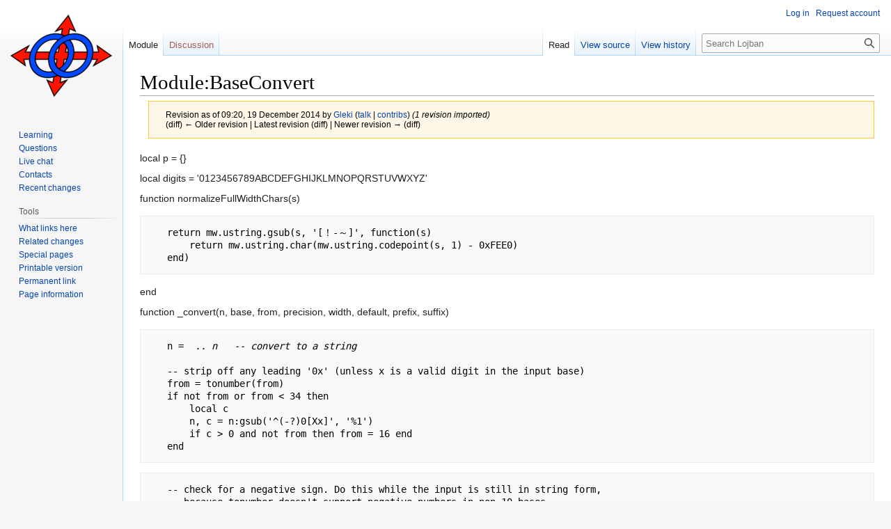

--- FILE ---
content_type: text/html; charset=UTF-8
request_url: https://mw-live.lojban.org/index.php?title=Module:BaseConvert&oldid=110588
body_size: 18276
content:
<!DOCTYPE html>
<html class="client-nojs" lang="en" dir="ltr">
<head>
<meta charset="UTF-8"/>
<title>Module:BaseConvert - La Lojban</title>
<script>document.documentElement.className="client-js";RLCONF={"wgBreakFrames":false,"wgSeparatorTransformTable":["",""],"wgDigitTransformTable":["",""],"wgDefaultDateFormat":"dmy","wgMonthNames":["","January","February","March","April","May","June","July","August","September","October","November","December"],"wgRequestId":"8df14a927fc0dcd44b715f74","wgCSPNonce":false,"wgCanonicalNamespace":"Module","wgCanonicalSpecialPageName":false,"wgNamespaceNumber":828,"wgPageName":"Module:BaseConvert","wgTitle":"BaseConvert","wgCurRevisionId":110588,"wgRevisionId":110588,"wgArticleId":14020,"wgIsArticle":true,"wgIsRedirect":false,"wgAction":"view","wgUserName":null,"wgUserGroups":["*"],"wgCategories":[],"wgPageContentLanguage":"en","wgPageContentModel":"Scribunto","wgRelevantPageName":"Module:BaseConvert","wgRelevantArticleId":14020,"wgIsProbablyEditable":false,"wgRelevantPageIsProbablyEditable":false,"wgRestrictionEdit":[],"wgRestrictionMove":[],"wgVisualEditor":{"pageLanguageCode":"en",
"pageLanguageDir":"ltr","pageVariantFallbacks":"en"},"wgULSAcceptLanguageList":[],"wgULSCurrentAutonym":"English","wgEditSubmitButtonLabelPublish":false,"wgULSPosition":"none","wgULSisCompactLinksEnabled":true};RLSTATE={"site.styles":"ready","user.styles":"ready","user":"ready","user.options":"loading","mediawiki.action.styles":"ready","mediawiki.interface.helpers.styles":"ready","skins.vector.styles.legacy":"ready","ext.socialprofile.responsive":"ready","ext.visualEditor.desktopArticleTarget.noscript":"ready","ext.uls.interlanguage":"ready"};RLPAGEMODULES=["site","mediawiki.page.ready","skins.vector.legacy.js","ext.visualEditor.desktopArticleTarget.init","ext.visualEditor.targetLoader","ext.uls.compactlinks","ext.uls.interface"];</script>
<script>(RLQ=window.RLQ||[]).push(function(){mw.loader.implement("user.options@1i9g4",function($,jQuery,require,module){mw.user.tokens.set({"patrolToken":"+\\","watchToken":"+\\","csrfToken":"+\\"});});});</script>
<link rel="stylesheet" href="/load.php?lang=en&amp;modules=ext.socialprofile.responsive%7Cext.uls.interlanguage%7Cext.visualEditor.desktopArticleTarget.noscript%7Cmediawiki.action.styles%7Cmediawiki.interface.helpers.styles%7Cskins.vector.styles.legacy&amp;only=styles&amp;skin=vector"/>
<script async="" src="/load.php?lang=en&amp;modules=startup&amp;only=scripts&amp;raw=1&amp;skin=vector"></script>
<meta name="ResourceLoaderDynamicStyles" content=""/>
<link rel="stylesheet" href="/load.php?lang=en&amp;modules=site.styles&amp;only=styles&amp;skin=vector"/>
<meta name="generator" content="MediaWiki 1.38.7"/>
<meta name="robots" content="noindex,nofollow"/>
<meta name="format-detection" content="telephone=no"/>
<link rel="shortcut icon" href="/images/5/50/LojbanFavicon.ico"/>
<link rel="search" type="application/opensearchdescription+xml" href="/opensearch_desc.php" title="Lojban (en)"/>
<link rel="EditURI" type="application/rsd+xml" href="https://mw-live.lojban.org/api.php?action=rsd"/>
<link rel="alternate" type="application/atom+xml" title="Lojban Atom feed" href="/index.php?title=Special:RecentChanges&amp;feed=atom"/>
</head>
<body class="mediawiki ltr sitedir-ltr mw-hide-empty-elt ns-828 ns-subject page-Module_BaseConvert rootpage-Module_BaseConvert skin-vector action-view skin-vector-legacy"><div id="mw-page-base" class="noprint"></div>
<div id="mw-head-base" class="noprint"></div>
<div id="content" class="mw-body" role="main">
	<a id="top"></a>
	<div id="siteNotice"></div>
	<div class="mw-indicators">
	</div>
	<h1 id="firstHeading" class="firstHeading mw-first-heading">Module:BaseConvert</h1>
	<div id="bodyContent" class="vector-body">
		<div id="siteSub" class="noprint">From Lojban</div>
		<div id="contentSub"><div class="mw-revision warningbox"><div id="mw-revision-info">Revision as of 09:20, 19 December 2014 by <a href="/papri/User:Gleki" class="mw-userlink" title="User:Gleki"><bdi>Gleki</bdi></a> <span class="mw-usertoollinks">(<a href="/papri/User_talk:Gleki" class="mw-usertoollinks-talk" title="User talk:Gleki">talk</a> | <a href="/papri/Special:Contributions/Gleki" class="mw-usertoollinks-contribs" title="Special:Contributions/Gleki">contribs</a>)</span> <span class="comment">(1 revision imported)</span></div><div id="mw-revision-nav">(diff) ← Older revision | Latest revision (diff) | Newer revision → (diff)</div></div></div>
		<div id="contentSub2"></div>
		
		<div id="jump-to-nav"></div>
		<a class="mw-jump-link" href="#mw-head">Jump to navigation</a>
		<a class="mw-jump-link" href="#searchInput">Jump to search</a>
		<div id="mw-content-text" class="mw-body-content mw-content-ltr" lang="en" dir="ltr"><div class="mw-parser-output"><p>local p = {}
</p><p>local digits = '0123456789ABCDEFGHIJKLMNOPQRSTUVWXYZ'
</p><p>function normalizeFullWidthChars(s)
</p>
<pre>   return mw.ustring.gsub(s, '[！-～]', function(s) 
       return mw.ustring.char(mw.ustring.codepoint(s, 1) - 0xFEE0) 
   end)    
</pre>
<p>end
</p><p>function _convert(n, base, from, precision, width, default, prefix, suffix)
</p>
<pre>   n = <i> .. n   -- convert to a string</i>
   
   -- strip off any leading '0x' (unless x is a valid digit in the input base)
   from = tonumber(from)
   if not from or from &lt; 34 then
       local c
       n, c = n:gsub('^(-?)0[Xx]', '%1')
       if c &gt; 0 and not from then from = 16 end
   end
</pre>
<pre>   -- check for a negative sign. Do this while the input is still in string form,
   -- because tonumber doesn't support negative numbers in non-10 bases.
   local sign = <i></i>
   local c
   n, c = n:gsub('^-', <i>)</i>
   if c &gt; 0 then sign = '-' end
   
   -- replace any full-width Unicode characters in the string with their ASCII equivalents
   n = normalizeFullWidthChars(n)
   
   -- handle scientific notation with whitespace around the 'e' e.g. '5 e7'
   n = n:gsub('%s*[eE]%s*', 'e')
   
   from = from or 10
   local num = tonumber(n, from)
   base = tonumber(base)
   precision = tonumber(precision)
   width = tonumber(width)
   
   if not num or not base then return default or n end
   
   local i, f = math.modf(num)
</pre>
<pre>   local t = {}
   repeat
       local d = (i&#160;% base) + 1
       i = math.floor(i / base)
       table.insert(t, 1, digits:sub(d, d))
   until i == 0
   while #t &lt; (width or 0) do
       table.insert(t, 1, '0') 
   end
   local intPart = table.concat(t, <i>)</i>
   
   -- compute the fractional part
   local tf = {}
   while f &gt; 0 and #tf &lt; (precision or 10) do
       f = f * base
       i, f = math.modf(f)
       table.insert(tf, digits:sub(i + 1, i + 1))
   end
   
   -- add trailing zeros if needed
   if precision and #tf &lt; precision then
       for i = 1, precision - #tf do
           table.insert(tf, '0') 
       end
   end
</pre>
<pre>   fracPart = table.concat(tf, <i>)</i>
   
   -- remove trailing zeros if not needed
   if not precision then
       fracPart = fracPart:gsub('0*$', <i>)</i>
   end
   
   -- add the radix point if needed
   if #fracPart &gt; 0 then
       fracPart = '.' .. fracPart
   end
   
   return (prefix or <i>) .. sign .. intPart .. fracPart .. (suffix or </i>)
</pre>
<p>end
</p><p>function p.convert(frame)
</p>
<pre>   -- Allow for invocation via #invoke or directly from another module
   local args
   if frame == mw.getCurrentFrame() then
       args = frame.args
   else
       args = frame
   end
   
   local n = args.n
   local base = args.base
   local from = args.from
   local precision = args.precision
   local width = args.width
   local default = args.default
   local prefix = args.prefix
   local suffix = args.suffix
   return _convert(n, base, from, precision, width, default, prefix, suffix)
</pre>
<p>end
</p><p>return p
</p>
<!-- 
NewPP limit report
Cached time: 20260202041559
Cache expiry: 86400
Reduced expiry: false
Complications: []
CPU time usage: 0.007 seconds
Real time usage: 0.022 seconds
Preprocessor visited node count: 1/1000000
Post‐expand include size: 0/10240000 bytes
Template argument size: 0/10240000 bytes
Highest expansion depth: 1/100
Expensive parser function count: 0/100
Unstrip recursion depth: 0/20
Unstrip post‐expand size: 0/5000000 bytes
-->
<!--
Transclusion expansion time report (%,ms,calls,template)
100.00%    0.000      1 -total
-->

<!-- Saved in parser cache with key mediawiki:pcache:idhash:14020-0!canonical and timestamp 20260202041559 and revision id 110588. Serialized with JSON.
 -->
</div>
<div class="printfooter">Retrieved from "<a dir="ltr" href="https://mw-live.lojban.org/index.php?title=Module:BaseConvert&amp;oldid=110588">https://mw-live.lojban.org/index.php?title=Module:BaseConvert&amp;oldid=110588</a>"</div></div>
		<div id="catlinks" class="catlinks catlinks-allhidden" data-mw="interface"></div>
	</div>
</div>

<div id="mw-navigation">
	<h2>Navigation menu</h2>
	<div id="mw-head">
		
<nav id="p-personal" class="mw-portlet mw-portlet-personal vector-user-menu-legacy vector-menu" aria-labelledby="p-personal-label" role="navigation" 
	 >
	<label id="p-personal-label" aria-label="" class="vector-menu-heading">
		<span class="vector-menu-heading-label">Personal tools</span>
	</label>
	<div class="vector-menu-content">
		
		<ul class="vector-menu-content-list"><li id="pt-login" class="mw-list-item"><a href="/index.php?title=Special:UserLogin&amp;returnto=Module%3ABaseConvert&amp;returntoquery=oldid%3D110588" title="You are encouraged to log in; however, it is not mandatory [o]" accesskey="o"><span>Log in</span></a></li><li id="pt-createaccount" class="mw-list-item"><a href="/papri/Special:RequestAccount" title="You are encouraged to create an account and log in; however, it is not mandatory"><span>Request account</span></a></li></ul>
		
	</div>
</nav>

		<div id="left-navigation">
			
<nav id="p-namespaces" class="mw-portlet mw-portlet-namespaces vector-menu vector-menu-tabs" aria-labelledby="p-namespaces-label" role="navigation" 
	 >
	<label id="p-namespaces-label" aria-label="" class="vector-menu-heading">
		<span class="vector-menu-heading-label">Namespaces</span>
	</label>
	<div class="vector-menu-content">
		
		<ul class="vector-menu-content-list"><li id="ca-nstab-module" class="selected mw-list-item"><a href="/papri/Module:BaseConvert" title="View the module page"><span>Module</span></a></li><li id="ca-talk" class="new mw-list-item"><a href="/index.php?title=Module_talk:BaseConvert&amp;action=edit&amp;redlink=1" rel="discussion" title="Discussion about the content page (page does not exist) [t]" accesskey="t"><span>Discussion</span></a></li></ul>
		
	</div>
</nav>

			
<nav id="p-variants" class="mw-portlet mw-portlet-variants emptyPortlet vector-menu-dropdown-noicon vector-menu vector-menu-dropdown" aria-labelledby="p-variants-label" role="navigation" 
	 >
	<input type="checkbox"
		id="p-variants-checkbox"
		role="button"
		aria-haspopup="true"
		data-event-name="ui.dropdown-p-variants"
		class="vector-menu-checkbox" aria-labelledby="p-variants-label" />
	<label id="p-variants-label" aria-label="Change language variant" class="vector-menu-heading">
		<span class="vector-menu-heading-label">English</span>
			<span class="vector-menu-checkbox-expanded">expanded</span>
			<span class="vector-menu-checkbox-collapsed">collapsed</span>
	</label>
	<div class="vector-menu-content">
		
		<ul class="vector-menu-content-list"></ul>
		
	</div>
</nav>

		</div>
		<div id="right-navigation">
			
<nav id="p-views" class="mw-portlet mw-portlet-views vector-menu vector-menu-tabs" aria-labelledby="p-views-label" role="navigation" 
	 >
	<label id="p-views-label" aria-label="" class="vector-menu-heading">
		<span class="vector-menu-heading-label">Views</span>
	</label>
	<div class="vector-menu-content">
		
		<ul class="vector-menu-content-list"><li id="ca-view" class="selected mw-list-item"><a href="/papri/Module:BaseConvert"><span>Read</span></a></li><li id="ca-viewsource" class="mw-list-item"><a href="/index.php?title=Module:BaseConvert&amp;action=edit" title="This page is protected.&#10;You can view its source [e]" accesskey="e"><span>View source</span></a></li><li id="ca-history" class="mw-list-item"><a href="/index.php?title=Module:BaseConvert&amp;action=history" title="Past revisions of this page [h]" accesskey="h"><span>View history</span></a></li></ul>
		
	</div>
</nav>

			
<nav id="p-cactions" class="mw-portlet mw-portlet-cactions emptyPortlet vector-menu-dropdown-noicon vector-menu vector-menu-dropdown" aria-labelledby="p-cactions-label" role="navigation"  title="More options"
	 >
	<input type="checkbox"
		id="p-cactions-checkbox"
		role="button"
		aria-haspopup="true"
		data-event-name="ui.dropdown-p-cactions"
		class="vector-menu-checkbox" aria-labelledby="p-cactions-label" />
	<label id="p-cactions-label" aria-label="" class="vector-menu-heading">
		<span class="vector-menu-heading-label">More</span>
			<span class="vector-menu-checkbox-expanded">expanded</span>
			<span class="vector-menu-checkbox-collapsed">collapsed</span>
	</label>
	<div class="vector-menu-content">
		
		<ul class="vector-menu-content-list"></ul>
		
	</div>
</nav>

			
<div id="p-search" role="search" class="vector-search-box-vue  vector-search-box-show-thumbnail vector-search-box-auto-expand-width vector-search-box">
	<div>
			<h3 >
				<label for="searchInput">Search</label>
			</h3>
		<form action="/index.php" id="searchform"
			class="vector-search-box-form">
			<div id="simpleSearch"
				class="vector-search-box-inner"
				 data-search-loc="header-navigation">
				<input class="vector-search-box-input"
					 type="search" name="search" placeholder="Search Lojban" aria-label="Search Lojban" autocapitalize="none" title="Search Lojban [f]" accesskey="f" id="searchInput"
				/>
				<input type="hidden" name="title" value="Special:Search"/>
				<input id="mw-searchButton"
					 class="searchButton mw-fallbackSearchButton" type="submit" name="fulltext" title="Search the pages for this text" value="Search" />
				<input id="searchButton"
					 class="searchButton" type="submit" name="go" title="Go to a page with this exact name if it exists" value="Go" />
			</div>
		</form>
	</div>
</div>

		</div>
	</div>
	

<div id="mw-panel">
	<div id="p-logo" role="banner">
		<a class="mw-wiki-logo" href="/papri/Lojban"
			title="Visit the main page"></a>
	</div>
	
<nav id="p-navigation" class="mw-portlet mw-portlet-navigation vector-menu vector-menu-portal portal" aria-labelledby="p-navigation-label" role="navigation" 
	 >
	<label id="p-navigation-label" aria-label="" class="vector-menu-heading">
		<span class="vector-menu-heading-label">Navigation</span>
	</label>
	<div class="vector-menu-content">
		
		<ul class="vector-menu-content-list"><li id="n-tadni" class="mw-list-item"><a href="/papri/Lojban#Learning_Lojban"><span>Learning</span></a></li><li id="n-questioning" class="mw-list-item"><a href="/papri/Questions/en"><span>Questions</span></a></li><li id="n-Webchat" class="mw-list-item"><a href="/papri/Lojban_Live_Chat"><span>Live chat</span></a></li><li id="n-contacting" class="mw-list-item"><a href="/papri/Lojban#Connect_with_the_community"><span>Contacts</span></a></li><li id="n-recentchanges" class="mw-list-item"><a href="/papri/Special:RecentChanges" icon="recentChanges" title="A list of recent changes in the wiki [r]" accesskey="r"><span>Recent changes</span></a></li></ul>
		
	</div>
</nav>

	
<nav id="p-tb" class="mw-portlet mw-portlet-tb vector-menu vector-menu-portal portal" aria-labelledby="p-tb-label" role="navigation" 
	 >
	<label id="p-tb-label" aria-label="" class="vector-menu-heading">
		<span class="vector-menu-heading-label">Tools</span>
	</label>
	<div class="vector-menu-content">
		
		<ul class="vector-menu-content-list"><li id="t-whatlinkshere" class="mw-list-item"><a href="/papri/Special:WhatLinksHere/Module:BaseConvert" title="A list of all wiki pages that link here [j]" accesskey="j"><span>What links here</span></a></li><li id="t-recentchangeslinked" class="mw-list-item"><a href="/papri/Special:RecentChangesLinked/Module:BaseConvert" rel="nofollow" title="Recent changes in pages linked from this page [k]" accesskey="k"><span>Related changes</span></a></li><li id="t-specialpages" class="mw-list-item"><a href="/papri/Special:SpecialPages" title="A list of all special pages [q]" accesskey="q"><span>Special pages</span></a></li><li id="t-print" class="mw-list-item"><a href="javascript:print();" rel="alternate" title="Printable version of this page [p]" accesskey="p"><span>Printable version</span></a></li><li id="t-permalink" class="mw-list-item"><a href="/index.php?title=Module:BaseConvert&amp;oldid=110588" title="Permanent link to this revision of the page"><span>Permanent link</span></a></li><li id="t-info" class="mw-list-item"><a href="/index.php?title=Module:BaseConvert&amp;action=info" title="More information about this page"><span>Page information</span></a></li></ul>
		
	</div>
</nav>

	
</div>

</div>

<footer id="footer" class="mw-footer" role="contentinfo" >
	<ul id="footer-info">
	<li id="footer-info-lastmod"> This page was last edited on 19 December 2014, at 09:20.</li>
</ul>

	<ul id="footer-places">
</ul>

	<ul id="footer-icons" class="noprint">
	<li id="footer-poweredbyico"><a href="https://www.mediawiki.org/"><img src="/resources/assets/poweredby_mediawiki_88x31.png" alt="Powered by MediaWiki" srcset="/resources/assets/poweredby_mediawiki_132x47.png 1.5x, /resources/assets/poweredby_mediawiki_176x62.png 2x" width="88" height="31" loading="lazy"/></a></li>
</ul>

</footer>

<script>(RLQ=window.RLQ||[]).push(function(){mw.config.set({"wgPageParseReport":{"limitreport":{"cputime":"0.007","walltime":"0.022","ppvisitednodes":{"value":1,"limit":1000000},"postexpandincludesize":{"value":0,"limit":10240000},"templateargumentsize":{"value":0,"limit":10240000},"expansiondepth":{"value":1,"limit":100},"expensivefunctioncount":{"value":0,"limit":100},"unstrip-depth":{"value":0,"limit":20},"unstrip-size":{"value":0,"limit":5000000},"timingprofile":["100.00%    0.000      1 -total"]},"cachereport":{"timestamp":"20260202041559","ttl":86400,"transientcontent":false}}});mw.config.set({"wgBackendResponseTime":306});});</script>
</body>
</html>